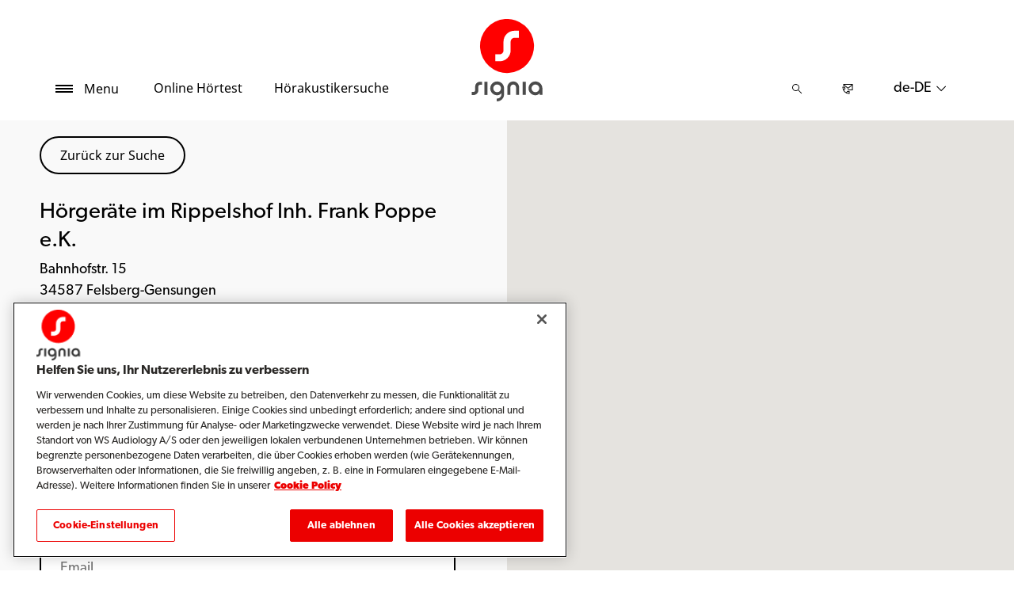

--- FILE ---
content_type: text/html; charset=utf-8
request_url: https://www.signia.net/de-de/store-locator/shop-details/de/34587/felsberg-gensungen/hoergeraete-im-rippelshof-inh-frank-poppe-ek/c9f6a3a0-9c92-48aa-a26c-8c045fb460ac
body_size: 12502
content:



<!DOCTYPE html>
<!--[if IE 9]><html lang="en" class="ie9 no-js"><![endif]-->
<!--[if !IE]><!-->
<html lang="de" dir="ltr">
<!--<![endif]-->
<head>
    <meta charset="utf-8" />
    <meta http-equiv="X-UA-Compatible" content="IE=edge">
    <meta http-equiv="Content-type" content="text/html; charset=utf-8">
    <meta content="width=device-width, initial-scale=1.0" name="viewport" />
    
    

<script type="text/javascript">
    window.ThemeData = {"BusinessAreaTheme":{"FavIconUrl":"https://cdn.signia.net/-/media/favicon/s---on-red-circle---some---rgb.png?rev=af592c4571984d6aa115f9d5ff35d441&extension=webp","FontTypeValue":"gibson","ThemeValue":"signia"},"Brand":"signia"};
</script>

<link rel="stylesheet" href="https://cdn.fonts.wsasitecore.net/wsapublic/PROD/signia-fonts.css">

<link href="https://cdn.signia.net/dist/shared.7e2281c07c45788b5d1e.css" rel="stylesheet" />
<link href="https://cdn.signia.net/dist/signia.81cdd4b3f9784fc9b381.css" rel="stylesheet" />

<script src="https://cdn.signia.net/dist/signia-echo-config.e7630709adb61092563f.js" type="text/javascript"></script>    <link rel="shortcut icon" href="https://cdn.signia.net/-/media/favicon/s---on-red-circle---some---rgb.png?rev=af592c4571984d6aa115f9d5ff35d441&amp;extension=webp" />


    <link rel="preconnect" href="https://cdn.signia.net" />

    
    <script type="text/javascript" src="/sitecore%20modules/Web/ExperienceForms/scripts/jquery-2.1.3.min.js"></script>
    
    
    

 <script>
                       window.dataLayer = window.dataLayer || [];
                    dataLayer.push({
                        wsaBrand: "signia",
                        wsaMarket: "de",
                        wsaTargetAudience: "b2c", 
                        wsaBusinessArea: "wholesale",
                        wsaRegion: "emea", 
                        pageLanguage: "de",
                        pagePath: window.location.pathname,
                        wsaPlatform: "none_sitecore"
                            });

                      function gtag() {
                          dataLayer.push(arguments);
                      }

                      gtag("consent", "default", {
                                ad_storage: "denied",
                                analytics_storage: "denied",
                                functionality_storage: "denied",
                                personalization_storage: "denied",
                                security_storage: "granted",
                                ad_user_data: "denied",
                                ad_personalization: "denied",
                                wait_for_update: 2000,
                            });
                            gtag("set", "ads_data_redaction", true);
                    </script>

                    <!-- Google Tag Manager -->
                    <script type="text/javascript">
                        console.log("GTM loaded!");
                       !function(){"use strict";function e(e,t,o){return void 0===t&&(t=""),"cookie"===e?function(e){for(var t=0,o=document.cookie.split(";");t<o.length;t++){var r=o[t].split("=");if(r[0].trim()===e)return r[1]}}(t):"localStorage"===e?(r=t,localStorage.getItem(r)):"jsVariable"===e?window[t]:"cssSelector"===e?(n=t,i=o,a=document.querySelector(n),i?null==a?void 0:a.getAttribute(i):null==a?void 0:a.textContent):void console.warn("invalid uid source",e);var r,n,i,a}!function(t,o,r,n,i,a,c,l,s,u){var d,v,E,I;try{v=l&&(E=navigator.userAgent,(I=/Version\/([0-9\._]+)(.*Mobile)?.*Safari.*/.exec(E))&&parseFloat(I[1])>=16.4)?e(l,"sst_value",""):void 0}catch(e){console.error(e)}var g=t;g[n]=g[n]||[],g[n].push({"gtm.start":(new Date).getTime(),event:"gtm.js"});var m=o.getElementsByTagName(r)[0],T=v?"&bi="+encodeURIComponent(v):"",_=o.createElement(r),f=v?"kp"+c:c;_.async=!0,_.src="https://sst.signia.net/"+f+".js?id=GTM-MRJZSZF7"+T,null===(d=m.parentNode)||void 0===d||d.insertBefore(_,m)}(window,document,"script","dataLayer",0,0,"uifbvnhu","cookie")}();
                    </script>
                    <!-- End Google Tag Manager -->


    <script src="https://cdn.signia.net/dist/form_tracking.e023747f18c99f4834ec.js" type="text/javascript"></script>
    
	<script src="https://cdn.cookielaw.org/scripttemplates/otSDKStub.js" data-document-language="true" type="text/javascript" charset="UTF-8" data-domain-script="019a4ea7-3cf7-7cb0-a57f-5fb562208a39"></script>


<title>H&#246;rger&#228;te im Rippelshof Inh. Frank Poppe e.K., 34587 Felsberg-Gensungen - H&#246;rakustiker - Signia</title>
<meta name="description" content="Signia H&#246;rger&#228;te in 34587 Felsberg-Gensungen? Besuchen Sie H&#246;rger&#228;te im Rippelshof Inh. Frank Poppe e.K.. Adresse, Telefonnummer und Wegbeschreibung. Termin vereinbaren.">
<meta property="og:locale" content="de_DE">
<link rel="canonical" href="https://www.signia.net/de-de/store-locator/shop-details/de/34587/felsberg-gensungen/hoergeraete-im-rippelshof-inh-frank-poppe-ek/c9f6a3a0-9c92-48aa-a26c-8c045fb460ac" />    
    
    <link href="/sitecore%20modules/Web/ExperienceForms/css/jquery-ui-datepicker-only-1.12.1.min.css" rel="stylesheet"/>

    <script src="/sitecore%20modules/Web/ExperienceForms/scripts/jquery-3.4.1.min.js"></script>
<script src="/sitecore%20modules/Web/ExperienceForms/scripts/jquery-ui-datepicker-only-1.12.1.min.js"></script>
<script src="/sitecore%20modules/Web/ExperienceForms/scripts/jquery.localisation-1.1.0.min.js"></script>
<script src="/sitecore%20modules/Web/ExperienceForms/scripts/jquery.validate.min.js"></script>
<script src="/sitecore%20modules/Web/ExperienceForms/scripts/jquery.validate.unobtrusive.min.js"></script>
<script src="/sitecore%20modules/Web/ExperienceForms/scripts/jquery.unobtrusive-ajax.min.js"></script>
<script src="/sitecore%20modules/Web/ExperienceForms/scripts/form.js"></script>
<script src="/sitecore%20modules/Web/ExperienceForms/scripts/form.validate.js"></script>
<script src="/sitecore%20modules/Web/ExperienceForms/scripts/form.tracking.js"></script>
<script src="/sitecore%20modules/Web/ExperienceForms/scripts/form.conditions.js"></script>
<script type="text/javascript" src="/sitecore%20modules/Web/ExperienceForms/scripts/recaptcha.validate.js"></script>
    

    <noscript>
        <style type="text/css">
            .blurp-spot-fw__overlay-item, .blurp-spot-fw__spot, .container__component-spacing .row > .col,
            .container__component-spacing .row > [class*=col-]:not(input):not(select):not(label),
            .container__component-spacing .row > input[class*=col-], .four-features .row > .col, .four-features .row > [class*=col-]:not(input):not(select):not(label),
            .four-features .row > input[class*=col-], .four-features__cta-link, .headline-view,
            .newslist-content > article {
                opacity: inherit;
            }
        </style>
    </noscript>
</head>
<body>
    



<!-- Google Tag Manager (noscript) -->
                        <noscript><iframe src="https://sst.signia.net/ns.html?id=GTM-MRJZSZF7"
                            height="0" width="0" style="display:none;visibility:hidden"></iframe></noscript>
                            <!-- End Google Tag Manager (noscript) -->

<script> 
var $buoop = {required:{e:12,f:70,o:60,s:4,c:70},mobile:false,api:2021.01,
text_for_i: {
       'msg':'Your browser ({brow_name}) is not supported for this site.',
       'msgmore': 'Update your browser as soon as possible to use this site.'
    } }; 
function $buo_f(){ 
 var e = document.createElement("script"); 
 e.src = "//browser-update.org/update.min.js"; 
 document.body.appendChild(e);
};
try {document.addEventListener("DOMContentLoaded", $buo_f,false)}
catch(e){window.attachEvent("onload", $buo_f)}
</script>
<div>
    <header>
        

    <div id="header-root" class="navigation "></div>
<script src="https://cdn.signia.net/dist/menuBar.716dba86bf250e3dd392.js" type="text/javascript"></script>    <script>renderMenubar("header-root", {"navigationTree":{"children":[{"children":[{"children":[],"link":"/de-de/hoergeraete/wie-hoergeraete-funktionieren/","title":"Wie Hörgeräte funktionieren","target":"ActiveBrowser"},{"children":[],"link":"/de-de/hoergeraete/hoergeraete-typen/","title":"Hörgeräte Typen","target":"ActiveBrowser"},{"children":[],"link":"/de-de/hoergeraete/integrated-xperience/active-ix/","title":"Active IX","target":"ActiveBrowser"},{"children":[],"link":"/de-de/hoergeraete/integrated-xperience/styletto-ix/","title":"Styletto IX","target":"ActiveBrowser"},{"children":[],"link":"/de-de/hoergeraete/integrated-xperience/silk-charge-go-ix/","title":"Silk Charge&Go IX","target":"ActiveBrowser"},{"children":[{"link":"/de-de/hoergeraete/integrated-xperience/pure-charge-go-ix/","title":"Pure Charge&Go IX","target":"ActiveBrowser"},{"link":"/de-de/hoergeraete/integrated-xperience/pure-charge-go-ix/bct/","title":"Pure Charge&Go BCT IX","target":"ActiveBrowser"},{"link":"/de-de/hoergeraete/augmented-xperience/pure-312-ax/","title":"Pure 312 AX","target":"ActiveBrowser"}],"link":"/de-de/hoergeraete/pure/","title":"Pure","target":"ActiveBrowser"},{"children":[],"link":"/de-de/hoergeraete/integrated-xperience/motion-charge-go-ix/","title":"Motion Charge&Go IX","target":"ActiveBrowser"},{"children":[{"link":"/de-de/hoergeraete/integrated-xperience/insio-charge-go-ix/","title":"Insio Charge&Go IX","target":"ActiveBrowser"},{"link":"/de-de/hoergeraete/integrated-xperience/insio-ix/","title":"Insio IX","target":"ActiveBrowser"},{"link":"/de-de/hoergeraete/augmented-xperience/insio-charge-go-ax/","title":"Insio Charge&Go AX","target":"ActiveBrowser"}],"link":"/de-de/hoergeraete/insio/","title":"Insio ","target":"ActiveBrowser"},{"children":[],"link":"/de-de/hoergeraete/weitere-hoergeraete/intuis-4/","title":"Intuis","target":"ActiveBrowser"},{"children":[],"link":"/de-de/hoergeraete/integrated-xperience/cros-ix/","title":"CROS","target":"ActiveBrowser"},{"children":[],"link":"/de-de/hoergeraete/integrated-xperience/","title":"Integrated Xperience","target":"ActiveBrowser"},{"children":[],"link":"/de-de/hoergeraete/augmented-xperience/","title":"Augmented Xperience","target":"ActiveBrowser"},{"children":[],"link":"/de-de/hoergeraete/signia-xperience/","title":"Signia Xperience","target":"ActiveBrowser"}],"link":"/de-de/hoergeraete/","title":"Hörgeräte","target":"ActiveBrowser"},{"children":[{"children":[],"link":"/de-de/lokal/de-de/telecare/","title":"TeleCare","target":"ActiveBrowser"},{"children":[],"link":"/de-de/konnektivitaet/signia-assistant/","title":"Signia Assistant","target":"ActiveBrowser"},{"children":[],"link":"/de-de/konnektivitaet/signia-app/","title":"Signia App","target":"ActiveBrowser"},{"children":[],"link":"/de-de/support/kompatibilitaet/","title":"Smartphone-Kompatibilität","target":"ActiveBrowser"}],"link":"/de-de/konnektivitaet/","title":"Konnektivität","target":"ActiveBrowser"},{"children":[{"children":[],"link":"/de-de/ladegeraete-und-zubehoer/ladegeraete/","title":"Ladegeräte","target":"ActiveBrowser"},{"children":[],"link":"/de-de/ladegeraete-und-zubehoer/streamline-mic/","title":"StreamLine Mic","target":"ActiveBrowser"},{"children":[],"link":"/de-de/ladegeraete-und-zubehoer/earwear/","title":"EarWear 3.0","target":"ActiveBrowser"},{"children":[],"link":"/de-de/ladegeraete-und-zubehoer/tv-sound/","title":"TV Sound","target":"ActiveBrowser"}],"link":"/de-de/ladegeraete-und-zubehoer/","title":"Ladegeräte und Zubehör","target":"ActiveBrowser"},{"children":[{"children":[],"link":"/de-de/wie-hoeren-sie/wie-ihre-ohren-funktionieren/","title":"Wie Ihre Ohren funktionieren","target":"ActiveBrowser"},{"children":[{"link":"/de-de/wie-hoeren-sie/hoerverlust-verstehen/arten-von-hoerverlust/","title":"Arten von Hörverlust","target":"ActiveBrowser"},{"link":"/de-de/wie-hoeren-sie/hoerverlust-verstehen/gesundheitsrisiken-unbehandelter-hoerverlust/","title":"Gesundheitsrisiken","target":"ActiveBrowser"},{"link":"/de-de/wie-hoeren-sie/hoerverlust-verstehen/warnzeichen-fuer-hoerverlust/","title":"Warnzeichen für Hörverlust","target":"ActiveBrowser"}],"link":"/de-de/wie-hoeren-sie/hoerverlust-verstehen/","title":"Hörverlust verstehen","target":"ActiveBrowser"},{"children":[],"link":"/de-de/wie-hoeren-sie/wie-viel-laerm-ist-ungefaehrlich/","title":"Wie viel Lärm ist ungefährlich","target":"ActiveBrowser"},{"children":[],"link":"/de-de/wie-hoeren-sie/so-funktioniert-ein-hoertest/","title":"So funktioniert ein Hörtest","target":"ActiveBrowser"}],"link":"/de-de/wie-hoeren-sie/","title":"Wie hören Sie","target":"ActiveBrowser"},{"children":[{"children":[],"link":"/de-de/tinnitus/tinnitus-therapie/","title":"Tinnitus Therapie","target":"ActiveBrowser"},{"children":[],"link":"/de-de/tinnitus/was-verursacht-tinnitus/","title":"Was verursacht Tinnitus","target":"ActiveBrowser"}],"link":"/de-de/tinnitus/","title":"Tinnitus","target":"ActiveBrowser"},{"children":[],"link":"/de-de/my-wellbeing/","title":"Mein Wohlbefinden","target":"ActiveBrowser"},{"children":[],"link":"/de-de/responsibility/","title":"Verantwortungsbewusstsein","target":"ActiveBrowser"},{"children":[{"children":[],"link":"/de-de/support/hoergeraete/","title":"Hörgeräte","target":"ActiveBrowser"},{"children":[],"link":"/de-de/support/kopplung/","title":"Kopplung","target":"ActiveBrowser"},{"children":[],"link":"/de-de/support/app/","title":"Signia App","target":"ActiveBrowser"},{"children":[],"link":"/de-de/support/zubehoer/","title":"Zubehör","target":"ActiveBrowser"},{"children":[],"link":"/de-de/support/kompatibilitaet/","title":"Smartphone-Kompatibilität","target":"ActiveBrowser"},{"children":[],"link":"/de-de/support/faq/","title":"Häufige Fragen (FAQ)","target":"ActiveBrowser"},{"children":[],"link":"/de-de/service/newsletter/","title":"Newsletter","target":"ActiveBrowser"}],"link":"/de-de/support/","title":"Hilfe & Service","target":"ActiveBrowser"},{"children":[],"link":"/de-de/lokal/de-de/will-it-sound-brilliant/","title":"Hörgeräte im Härtetest","target":"ActiveBrowser"},{"children":[],"link":"/de-de/blog/","title":"Blog","target":"ActiveBrowser"}],"labelHome":"Home"},"languageSelector":{"languages":[{"name":"Deutschland","iso639_1":"de-DE","link":"/de-de/store-locator/shop-details/"},{"name":"Global","iso639_1":"en","link":"/en/store-locator/shop-details/"}],"activeLanguage":{"name":"Deutschland","iso639_1":"de-DE","link":"/de-de/store-locator/shop-details/"},"countryLandingPage":{"label":"Alle Regionen","link":"https://www.signia.net/en/service/signia-worldwide/"}},"ctaLinks":[{"link":"/de-de/service/hearing-test/","label":"Online Hörtest ","target":"ActiveBrowser"},{"link":"/de-de/store-locator/","label":"Hörakustikersuche","target":"ActiveBrowser"}],"labels":{"menuLabelOpen":"Menu","menuLabelClose":"Schließen","labelSearch":"Suche","brandLogoTitle":"signia-logo"},"heroEnabled":false,"showAdvanced":true,"defaultLogoUrl":"https://cdn.signia.net/-/media/signia/global/images/logos---icons/logos/signia-red-grey-rgb-svg.svg?rev=1828e3ada562400282e0e09e8388ca52&extension=webp&hash=DBAFB1A82B3912E2C3911D07C5AD851F","heroLogoUrl":"https://cdn.signia.net/-/media/signia/global/images/logos---icons/logos/signia--red--white--rgb.svg?rev=b4a9ddc5b39b44b59b457cba134add1a&extension=webp&hash=37E367972DE54F1F491E952E7DA4CB7C","logoStickyUrl":"https://cdn.signia.net/-/media/signia/global/images/logos---icons/logos/s---on-red-circle---some---rgb.svg?rev=3ef3d1a59eb541d7a6f2e462ac8c4024&extension=webp&hash=5ADF05A358F6BF8DEC62CA6C62A3A079","contactLink":{"link":"/de-de/service/kontakt/","ariaLabel":""},"burgerMenuPath":""});</script>







    </header>

    <section class="site-content ">
        

<div class="placeholder ph-full-width     ">
    
<input id="hdn-language" type="hidden" value="de-de" />
<div>
    <input id="hdn-experience-editor" type="hidden" value="false" />
    <input id="hdn-shop-details-custom-copy" type="hidden" value="true" />
    <input id="hdn-shop-details-custom-copy-location" type="hidden" value="Bottom" />
    <input id="shopfinder-datasource-id" type="hidden" value="{2357A5BD-F3F1-483D-9ADA-1C883EF8EE54}"/>

        <script>
            window.shopDetailsModel = {"ShopId":"c9f6a3a0-9c92-48aa-a26c-8c045fb460ac","ShopCountry":"DE","ShopZip":"34587","ShopTitle":"Hörgeräte im Rippelshof Inh. Frank Poppe e.K.","ZoomLevel":0,"DisplayGooglePlaceLink":false,"BackToSearchResult":"Zurück zur Suche","SubmitForm":null,"RouteLinkLabel":"Wegbeschreibung","SendEmailLabel":"E-Mail senden","OpeningHoursLabel":"Öffnungszeiten","SiestaHoursLabel":null,"FormHeading":"Termin vereinbaren","DaysLocale":null,"ShopFinderUrl":"https://www.signia.net/de-de/store-locator/","ShopFinderLabel":"Hörakustikersuche","HomeUrl":"https://www.signia.net/de-de","HomeLabel":"Home","PhoneLabel":"Telefon","MapPinColor":"#000","SiteBrand":null,"Domain":null,"SitecoreSite":"signia","IsShopFound":true,"ExcellenceShopBadgeLabel":"","ShowExcellenceShopFilterButton":false,"CampaignId":null,"ShowTelephoneNumberInPopup":false,"HcpWebsiteLinkLabel":"HCP Website Link","DisplayHcpWebsiteLink":false};
        </script>
        <div id="shop-finder-details"></div>
<script src="https://cdn.signia.net/dist/shopFinderDetails.b3ba67ee3784ed2bf597.js" type="text/javascript"></script>        <script>
            renderShopFinderDetails("shop-finder-details", {"ShopDetails":{"ShopId":"c9f6a3a0-9c92-48aa-a26c-8c045fb460ac","ShopCountry":"DE","ShopZip":"34587","ShopTitle":"Hörgeräte im Rippelshof Inh. Frank Poppe e.K.","ZoomLevel":0,"DisplayGooglePlaceLink":false,"BackToSearchResult":"Zurück zur Suche","SubmitForm":null,"RouteLinkLabel":"Wegbeschreibung","SendEmailLabel":"E-Mail senden","OpeningHoursLabel":"Öffnungszeiten","SiestaHoursLabel":null,"FormHeading":"Termin vereinbaren","DaysLocale":null,"ShopFinderUrl":"https://www.signia.net/de-de/store-locator/","ShopFinderLabel":"Hörakustikersuche","HomeUrl":"https://www.signia.net/de-de","HomeLabel":"Home","PhoneLabel":"Telefon","MapPinColor":"#000","SiteBrand":null,"Domain":null,"SitecoreSite":"signia","IsShopFound":true,"ExcellenceShopBadgeLabel":"","ShowExcellenceShopFilterButton":false,"CampaignId":null,"ShowTelephoneNumberInPopup":false,"HcpWebsiteLinkLabel":"HCP Website Link","DisplayHcpWebsiteLink":false},"ShopDetailsObject":"{\"ShopId\":\"c9f6a3a0-9c92-48aa-a26c-8c045fb460ac\",\"ShopCountry\":\"DE\",\"ShopZip\":\"34587\",\"ShopTitle\":\"Hörgeräte im Rippelshof Inh. Frank Poppe e.K.\",\"ZoomLevel\":0,\"DisplayGooglePlaceLink\":false,\"BackToSearchResult\":\"Zurück zur Suche\",\"SubmitForm\":null,\"RouteLinkLabel\":\"Wegbeschreibung\",\"SendEmailLabel\":\"E-Mail senden\",\"OpeningHoursLabel\":\"Öffnungszeiten\",\"SiestaHoursLabel\":null,\"FormHeading\":\"Termin vereinbaren\",\"DaysLocale\":null,\"ShopFinderUrl\":\"https://www.signia.net/de-de/store-locator/\",\"ShopFinderLabel\":\"Hörakustikersuche\",\"HomeUrl\":\"https://www.signia.net/de-de\",\"HomeLabel\":\"Home\",\"PhoneLabel\":\"Telefon\",\"MapPinColor\":\"#000\",\"SiteBrand\":null,\"Domain\":null,\"SitecoreSite\":\"signia\",\"IsShopFound\":true,\"ExcellenceShopBadgeLabel\":\"\",\"ShowExcellenceShopFilterButton\":false,\"CampaignId\":null,\"ShowTelephoneNumberInPopup\":false,\"HcpWebsiteLinkLabel\":\"HCP Website Link\",\"DisplayHcpWebsiteLink\":false}","Language":"de-de","ShopDetailsCustomCopyId":"{866CB661-EEC9-4E48-874D-4D2C5F060BE4}","ShopDetailsCustomCopyLocation":2,"ShopDetailsCustomCopy":{"Header":"","Intro":"","Content":"<h2>&Uuml;ber Hörgeräte im Rippelshof Inh. Frank Poppe e.K.\n</h2>\nSie oder eine Person in Ihrem Umfeld haben m&ouml;glicherweise eine H&ouml;rminderung?\n<br />\n<br />\nKontaktieren Sie einfach das H&ouml;rakustik-Fachgesch&auml;ft Ihrer Wahl und lassen Sie sich zu den aktuellen L&ouml;sungen von Signia beraten.\n<br />\n<h3>\nAngebotene Leistungen von Hörgeräte im Rippelshof Inh. Frank Poppe e.K.</h3>\n<ol>\n    <li>\n    H&ouml;rtest &amp; Auswertung</li>\n    <li>Signia H&ouml;rger&auml;te und Zubeh&ouml;r</li>\n    <li>Reparatur und Service f&uuml;r Signia H&ouml;rger&auml;te</li>\n    <li>Tinnitus-Behandlung</li>\n</ol>\n<p>\nUnd vieles mehr...\n</p>\n<h3>\nBe Brilliant&trade; mit Signia H&ouml;rger&auml;ten\n</h3>\nKeine <a rel=\"noopener noreferrer\" href=\"https://www.signia.net/de-de/wie-hoeren-sie/hoerverlust-verstehen/\" target=\"_blank\">H&ouml;rminderung</a> ist wie die andere &ndash; Ihre <a rel=\"noopener noreferrer\" href=\"https://www.signia.net/de-de/hoergeraete/\" target=\"_blank\">H&ouml;rger&auml;te</a> sollten individuell auf Sie abgestimmt sein.\n<br />\n<br />\nIhr/e H&ouml;rakustikerIn kann Ihnen helfen, die passenden Signia H&ouml;rger&auml;te zu finden, um wieder jeden Moment genie&szlig;en zu k&ouml;nnen.\n<br />\n<br />\nStarten Sie jetzt Ihr pers&ouml;nliches H&ouml;rerlebnis und <a rel=\"noopener noreferrer\" href=\"https://www.signia.net/de-de/service/hearing-test/\" target=\"_blank\">testen Sie Ihr H&ouml;rverm&ouml;gen</a> in weniger als f&uuml;nf Minuten."},"IsShopDetailsCustomCopyMaintained":true,"IsExperienceEditorEditing":false,"CookieConsentMessage":{"Header":"Der Shopfinder erfordert funktionale Cookies.","Message":"Um uns die Möglichkeit zu geben, ein Hörakustik-Fachgeschäft in Ihrer Nähe zu finden, klicken Sie bitte unten auf „Cookie-Einstellungen“ und akzeptieren Sie die „Funktionalen Cookies“, indem Sie „JA“ auswählen.","ButtonLabel":"Cookie-Einstellungen"},"ShopFinderDatasourceId":"{2357A5BD-F3F1-483D-9ADA-1C883EF8EE54}","GoogleApiKey":"AIzaSyBP_Z-eKmhB_BQtPPPtEiuyP-3bxL0UEXs"}, true);
        </script>
    <div id="shop-finder-details-form" style="display: none">
        <form action="/formbuilder?fxb.FormItemId=2df69464-87cd-4f05-8ec9-9ec8bbe38d04&amp;fxb.HtmlPrefix=fxb.770c8f1d-b470-4dd9-b117-6dadc99a0ae0" class="form row" data-ajax="true" data-ajax-method="Post" data-ajax-mode="replace-with" data-ajax-success="document.dispatchEvent(new CustomEvent(&#39;sc-forms-submit-success&#39;, {&#39;detail&#39;: &#39;fxb_770c8f1d-b470-4dd9-b117-6dadc99a0ae0_2df69464-87cd-4f05-8ec9-9ec8bbe38d04&#39;}));$.validator.unobtrusive.parse(&#39;#fxb_770c8f1d-b470-4dd9-b117-6dadc99a0ae0_2df69464-87cd-4f05-8ec9-9ec8bbe38d04&#39;);$.fxbFormTracker.texts=$.fxbFormTracker.texts||{};$.fxbFormTracker.texts.expiredWebSession=&#39;Your session has expired. Please refresh this page.&#39;;$.fxbFormTracker.parse(&#39;#fxb_770c8f1d-b470-4dd9-b117-6dadc99a0ae0_2df69464-87cd-4f05-8ec9-9ec8bbe38d04&#39;);$.fxbConditions.parse(&#39;#fxb_770c8f1d-b470-4dd9-b117-6dadc99a0ae0_2df69464-87cd-4f05-8ec9-9ec8bbe38d04&#39;)" data-ajax-update="#fxb_770c8f1d-b470-4dd9-b117-6dadc99a0ae0_2df69464-87cd-4f05-8ec9-9ec8bbe38d04" data-sc-fxb="2df69464-87cd-4f05-8ec9-9ec8bbe38d04" enctype="multipart/form-data" id="fxb_770c8f1d-b470-4dd9-b117-6dadc99a0ae0_2df69464-87cd-4f05-8ec9-9ec8bbe38d04" method="post"><input id="fxb_770c8f1d-b470-4dd9-b117-6dadc99a0ae0_FormSessionId" name="fxb.770c8f1d-b470-4dd9-b117-6dadc99a0ae0.FormSessionId" type="hidden" value="cf3196b0-7436-455f-ac79-a32231442335" /><input id="fxb_770c8f1d-b470-4dd9-b117-6dadc99a0ae0_IsNewSession" name="fxb.770c8f1d-b470-4dd9-b117-6dadc99a0ae0.IsNewSession" type="hidden" value="1" /><input name="__RequestVerificationToken" type="hidden" value="JwEjaScMUBx-Bh70vOFjXTCHzdmAEykWX7SunodN656nn7YSD0R-RSpB2eoUUKFR8bzED04lIWZsW_HHxNAPEO0lPjU47BlT0cJkGjKbS1o1" /><input id="fxb_770c8f1d-b470-4dd9-b117-6dadc99a0ae0_FormItemId" name="fxb.770c8f1d-b470-4dd9-b117-6dadc99a0ae0.FormItemId" type="hidden" value="2df69464-87cd-4f05-8ec9-9ec8bbe38d04" /><input id="fxb_770c8f1d-b470-4dd9-b117-6dadc99a0ae0_PageItemId" name="fxb.770c8f1d-b470-4dd9-b117-6dadc99a0ae0.PageItemId" type="hidden" value="121e608f-f8fd-45e1-a017-6330eda4e6e8" />
<p data-sc-field-key="07FF73E2B7E4457D9101090D375BDF48" class="col-lg-12 col-sm-12 col-xs-12 form__text-field">Termin anfragen</p><input id="fxb_770c8f1d-b470-4dd9-b117-6dadc99a0ae0_Fields_Index_b198a29d-616e-467c-a8a7-ada788922e42" name="fxb.770c8f1d-b470-4dd9-b117-6dadc99a0ae0.Fields.Index" type="hidden" value="b198a29d-616e-467c-a8a7-ada788922e42" /><input id="fxb_770c8f1d-b470-4dd9-b117-6dadc99a0ae0_Fields_b198a29d-616e-467c-a8a7-ada788922e42__ItemId" name="fxb.770c8f1d-b470-4dd9-b117-6dadc99a0ae0.Fields[b198a29d-616e-467c-a8a7-ada788922e42].ItemId" type="hidden" value="b198a29d-616e-467c-a8a7-ada788922e42" /><div data-sc-field-name="First name" data-sc-field-key="6503759C43214941B096AB1E9E7AEAD9">
    <label for="fxb_770c8f1d-b470-4dd9-b117-6dadc99a0ae0_Fields_b198a29d-616e-467c-a8a7-ada788922e42__Value" class="col-lg-12 col-sm-12 col-xs-12 form__label">
        Name*
    </label>
    <input id="fxb_770c8f1d-b470-4dd9-b117-6dadc99a0ae0_Fields_b198a29d-616e-467c-a8a7-ada788922e42__Value" name="fxb.770c8f1d-b470-4dd9-b117-6dadc99a0ae0.Fields[b198a29d-616e-467c-a8a7-ada788922e42].Value" type="text"
           class="col-lg-12 col-sm-12 col-xs-12" placeholder="Name" value=""   maxlength="255"   data-val-required="Name* is required." data-val="true" />
    <span class="field-validation-valid" data-valmsg-for="fxb.770c8f1d-b470-4dd9-b117-6dadc99a0ae0.Fields[b198a29d-616e-467c-a8a7-ada788922e42].Value" data-valmsg-replace="true"></span>
</div>
<input id="fxb_770c8f1d-b470-4dd9-b117-6dadc99a0ae0_Fields_Index_d7da7049-f3bf-4447-8982-367be9ff9757" name="fxb.770c8f1d-b470-4dd9-b117-6dadc99a0ae0.Fields.Index" type="hidden" value="d7da7049-f3bf-4447-8982-367be9ff9757" /><input id="fxb_770c8f1d-b470-4dd9-b117-6dadc99a0ae0_Fields_d7da7049-f3bf-4447-8982-367be9ff9757__ItemId" name="fxb.770c8f1d-b470-4dd9-b117-6dadc99a0ae0.Fields[d7da7049-f3bf-4447-8982-367be9ff9757].ItemId" type="hidden" value="d7da7049-f3bf-4447-8982-367be9ff9757" /><div data-sc-field-name="Email" data-sc-field-key="EE4D6A718AF14FB4866A708DA18FE549">
    <label for="fxb_770c8f1d-b470-4dd9-b117-6dadc99a0ae0_Fields_d7da7049-f3bf-4447-8982-367be9ff9757__Value" class="col-lg-12 col-sm-12 col-xs-12 form__label">
        Email*
    </label>
    <input id="fxb_770c8f1d-b470-4dd9-b117-6dadc99a0ae0_Fields_d7da7049-f3bf-4447-8982-367be9ff9757__Value" name="fxb.770c8f1d-b470-4dd9-b117-6dadc99a0ae0.Fields[d7da7049-f3bf-4447-8982-367be9ff9757].Value" type="text"
           class="col-lg-12 col-sm-12 col-xs-12" placeholder="Email" value=""   maxlength="255"   data-val-required="Email* is required." data-val-regex=" contains an invalid email address." data-val-regex-pattern="^[A-Za-z0-9._%+-]+@[A-Za-z0-9.-]+\.[A-Za-z]{2,17}$" data-val="true" />
    <span class="field-validation-valid" data-valmsg-for="fxb.770c8f1d-b470-4dd9-b117-6dadc99a0ae0.Fields[d7da7049-f3bf-4447-8982-367be9ff9757].Value" data-valmsg-replace="true"></span>
</div>
<input id="fxb_770c8f1d-b470-4dd9-b117-6dadc99a0ae0_Fields_Index_852892d7-f408-4fb0-a046-fa72094dfbc6" name="fxb.770c8f1d-b470-4dd9-b117-6dadc99a0ae0.Fields.Index" type="hidden" value="852892d7-f408-4fb0-a046-fa72094dfbc6" /><input id="fxb_770c8f1d-b470-4dd9-b117-6dadc99a0ae0_Fields_852892d7-f408-4fb0-a046-fa72094dfbc6__ItemId" name="fxb.770c8f1d-b470-4dd9-b117-6dadc99a0ae0.Fields[852892d7-f408-4fb0-a046-fa72094dfbc6].ItemId" type="hidden" value="852892d7-f408-4fb0-a046-fa72094dfbc6" /><div data-sc-field-name="Telephone" data-sc-field-key="AC10476E75E24A2C87649DCBCE2CD865">
    <label for="fxb_770c8f1d-b470-4dd9-b117-6dadc99a0ae0_Fields_852892d7-f408-4fb0-a046-fa72094dfbc6__Value" class="col-lg-12 col-sm-12 col-xs-12 form__label">
        Telefonnummer*
    </label>
    <input id="fxb_770c8f1d-b470-4dd9-b117-6dadc99a0ae0_Fields_852892d7-f408-4fb0-a046-fa72094dfbc6__Value" name="fxb.770c8f1d-b470-4dd9-b117-6dadc99a0ae0.Fields[852892d7-f408-4fb0-a046-fa72094dfbc6].Value" type="text"
           class="col-lg-12 col-sm-12 col-xs-12" placeholder="Telefonnummer" value=""   maxlength="255"   data-val-required="Telefonnummer* is required." data-val="true" />
    <span class="field-validation-valid" data-valmsg-for="fxb.770c8f1d-b470-4dd9-b117-6dadc99a0ae0.Fields[852892d7-f408-4fb0-a046-fa72094dfbc6].Value" data-valmsg-replace="true"></span>
</div>
<input id="fxb_770c8f1d-b470-4dd9-b117-6dadc99a0ae0_Fields_Index_ed8c0413-bab7-4ef6-8894-d322c578b877" name="fxb.770c8f1d-b470-4dd9-b117-6dadc99a0ae0.Fields.Index" type="hidden" value="ed8c0413-bab7-4ef6-8894-d322c578b877" /><input id="fxb_770c8f1d-b470-4dd9-b117-6dadc99a0ae0_Fields_ed8c0413-bab7-4ef6-8894-d322c578b877__ItemId" name="fxb.770c8f1d-b470-4dd9-b117-6dadc99a0ae0.Fields[ed8c0413-bab7-4ef6-8894-d322c578b877].ItemId" type="hidden" value="ed8c0413-bab7-4ef6-8894-d322c578b877" /><label class="col-lg-12 col-sm-12 col-xs-12 form__label">
    <input type="checkbox" id="fxb_770c8f1d-b470-4dd9-b117-6dadc99a0ae0_Fields_ed8c0413-bab7-4ef6-8894-d322c578b877__Value" name="fxb.770c8f1d-b470-4dd9-b117-6dadc99a0ae0.Fields[ed8c0413-bab7-4ef6-8894-d322c578b877].Value" class="col-lg-12 col-sm-12 col-xs-12" value="true" data-sc-tracking="True" data-sc-field-name="Checkbox" data-sc-field-key="B0A277768B7A4EAC90761E6E9CC4B083" data-val-ischecked="Ich willige ein, dass die pers&#246;nlichen Daten, die ich in das Formular eingetragen habe, genutzt werden d&#252;rfen, um dar&#252;ber mit mir in Kontakt zu treten. Damit stimme ich auch der WSA Datenschutzerkl&#228;rung zu.* is required." data-val-required="The Value field is required." data-val="true"/>Ich willige ein, dass die pers&#246;nlichen Daten, die ich in das Formular eingetragen habe, genutzt werden d&#252;rfen, um dar&#252;ber mit mir in Kontakt zu treten. Damit stimme ich auch der WSA Datenschutzerkl&#228;rung zu.*
    <input type="hidden" name="fxb.770c8f1d-b470-4dd9-b117-6dadc99a0ae0.Fields[ed8c0413-bab7-4ef6-8894-d322c578b877].Value" value="false"/>
</label>
<span class="field-validation-valid" data-valmsg-for="fxb.770c8f1d-b470-4dd9-b117-6dadc99a0ae0.Fields[ed8c0413-bab7-4ef6-8894-d322c578b877].Value" data-valmsg-replace="true"></span> &nbsp;<a href="https://www.signia.net/de-de/service/privacy-notice/">Datenschutzerkl&#228;rung ansehen</a>&nbsp; <p data-sc-field-key="F3E70AE425884EB0BCA50811853D7679" class="col-lg-12 col-sm-12 col-xs-12 form__text-field">*Pflichtfeld</p>

<input value="Nachricht abschicken" type="submit" class="form__submit-btn" name="fxb.770c8f1d-b470-4dd9-b117-6dadc99a0ae0.4cba7b1c-82e3-450f-9312-be7fbac99c3f" data-sc-field-key="9ED3B77D0D0A4ECABB4EB03430F0A3AB" />
<input id="fxb_770c8f1d-b470-4dd9-b117-6dadc99a0ae0_NavigationButtons" name="fxb.770c8f1d-b470-4dd9-b117-6dadc99a0ae0.NavigationButtons" type="hidden" value="4cba7b1c-82e3-450f-9312-be7fbac99c3f" />
<input id="fxb_770c8f1d-b470-4dd9-b117-6dadc99a0ae0_4cba7b1c-82e3-450f-9312-be7fbac99c3f" name="fxb.770c8f1d-b470-4dd9-b117-6dadc99a0ae0.4cba7b1c-82e3-450f-9312-be7fbac99c3f" type="hidden" value="0" /><input id="fxb_770c8f1d-b470-4dd9-b117-6dadc99a0ae0_Fields_Index_9c54125f-7516-402d-9432-b3f9f493736a" name="fxb.770c8f1d-b470-4dd9-b117-6dadc99a0ae0.Fields.Index" type="hidden" value="9c54125f-7516-402d-9432-b3f9f493736a" /><input id="fxb_770c8f1d-b470-4dd9-b117-6dadc99a0ae0_Fields_9c54125f-7516-402d-9432-b3f9f493736a__ItemId" name="fxb.770c8f1d-b470-4dd9-b117-6dadc99a0ae0.Fields[9c54125f-7516-402d-9432-b3f9f493736a].ItemId" type="hidden" value="9c54125f-7516-402d-9432-b3f9f493736a" />
    <script type="text/javascript" src="https://www.google.com/recaptcha/api.js?onload=loadReCaptchas&render=explicit&hl=de" async defer></script>
<div id="fxb_770c8f1d-b470-4dd9-b117-6dadc99a0ae0_Fields_9c54125f-7516-402d-9432-b3f9f493736a__CaptchaValue_wrapper"></div>
<input id="fxb_770c8f1d-b470-4dd9-b117-6dadc99a0ae0_Fields_9c54125f-7516-402d-9432-b3f9f493736a__CaptchaValue" name="fxb.770c8f1d-b470-4dd9-b117-6dadc99a0ae0.Fields[9c54125f-7516-402d-9432-b3f9f493736a].CaptchaValue" type="hidden" class="fxt-captcha" data-val-required="captcha.required" data-val="true" />
<span class="field-validation-valid" data-valmsg-for="fxb.770c8f1d-b470-4dd9-b117-6dadc99a0ae0.Fields[9c54125f-7516-402d-9432-b3f9f493736a].CaptchaValue" data-valmsg-replace="true"></span>
<div class="recaptcha-tos">This site is protected by reCAPTCHA and the Google <a target="_blank" href="https://policies.google.com/privacy">Privacy Policy</a> and <a target="_blank" href="https://policies.google.com/terms">Terms of Service</a> apply.</div>

<script type="text/javascript">
    var reCaptchaArray = reCaptchaArray || [];
    reCaptchaArray.push(
        function () {
            var captchaInputField = window.document.getElementById('fxb_770c8f1d-b470-4dd9-b117-6dadc99a0ae0_Fields_9c54125f-7516-402d-9432-b3f9f493736a__CaptchaValue');
            window.grecaptcha.render('fxb_770c8f1d-b470-4dd9-b117-6dadc99a0ae0_Fields_9c54125f-7516-402d-9432-b3f9f493736a__CaptchaValue_wrapper',
                {
                    'sitekey': '6LdSuN4UAAAAADV1AFYat8cXkuVz3mRNSE58Mcl6',
                    'size': 'invisible',
                    'callback': function (token) {
                        const triggerPostBack = (!captchaInputField.value) && captchaInputField.value !== 'RECAPTCHA EXPIRED';
                        captchaInputField.value = token;

                        if (triggerPostBack) {
                            setTimeout(function () {
                                $($(captchaInputField).closest('form').find('input[type="submit"]')).click();
                            }, 1);
                        }
                    },
                    'expired-callback': function () {
                        window.grecaptcha.reset();
                        captchaInputField.value = 'RECAPTCHA EXPIRED';
                    }
                });
        }
    );

</script>        <input type="hidden" data-sc-fxb-condition value='{}'/>
</form>

    </div>
</div>


</div>
    </section>

    <footer>
        


<script>
    jQuery(document).ready(function () {
        var currentDiv = jQuery('#FooterBreadCrumb');
        var nextDiv = currentDiv.next('div');
var currentUrl = "/de-de/store-locator/shop-details/de/34587/felsberg-gensungen/hoergeraete-im-rippelshof-inh-frank-poppe-ek/c9f6a3a0-9c92-48aa-a26c-8c045fb460ac"; // Assign the current URL to a JavaScript variable
        var lastSegment = "c9f6a3a0-9c92-48aa-a26c-8c045fb460ac"; // Assign the last segment of the current URL to a JavaScript variable
        if (nextDiv.length) {
            // Set the class name of the current div to match the next div
            currentDiv.attr('class', nextDiv.attr('class'));
        } else {
            console.log('No adjacent div found, or the adjacent element is not a div.');
        }
    });
</script>
<div class="" id="FooterBreadCrumb">
    <div class="footer">
        <div class="container">
            <div class="footer__bread-crumbWrapper">
                <div class="footer__bread-crumb">
          <a href="/de-de/">
                        <svg class="footer__bread-crumb-link-icon-home" width="16" height="16" viewBox="0 0 16 16" xmlns="http://www.w3.org/2000/svg" viewBox="0 0 20 20" fill="none">
                            <path fill-rule="evenodd" clip-rule="evenodd" d="M12 14L13.5 14.0075V8.7575C13.5 8.345 13.8375 8.0075 14.25 8.0075H14.6925L9.00001 2.315L3.30751 8.0075H3.75001C4.16251 8.0075 4.50001 8.345 4.50001 8.7575V14.0075L6.00001 14V10.25C6.00001 9.8375 6.33751 9.5 6.75001 9.5H11.25C11.6625 9.5 12 9.8375 12 10.25V14ZM14.25 15.5075L11.25 15.5C10.8375 15.5 10.5 15.1625 10.5 14.75V11H7.50001V14.75C7.50001 15.1625 7.16251 15.5 6.75001 15.5L3.75001 15.5075C3.33751 15.5075 3.00001 15.17 3.00001 14.7575V9.5075H1.50001C1.20001 9.5075 0.922506 9.32 0.810006 9.0425C0.690006 8.7575 0.750006 8.435 0.967506 8.225L8.46751 0.725C8.61001 0.5825 8.79751 0.5 9.00001 0.5C9.20251 0.5 9.39001 0.5825 9.53251 0.725L17.0325 8.225C17.2425 8.4425 17.31 8.765 17.19 9.0425C17.07 9.32 16.8 9.5 16.5 9.5075H15V14.7575C15 15.17 14.6625 15.5075 14.25 15.5075Z" fill="#2A2826" />
                        </svg>
                        <svg class="footer__bread-crumb-link-icon-back" width="16" height="16" viewBox="0 0 16 16" xmlns="http://www.w3.org/2000/svg" viewBox="0 0 20 20" fill="none">
                            <path fill-rule="evenodd" clip-rule="evenodd" d="M11.4165 13.25L10.6665 14L4.6665 8L10.6665 2L11.4165 2.75L6.1665 8L11.4165 13.25Z" fill="white" />
                        </svg>
                    </a>
<a class="footer__bread-crumb-link"
                        href="/de-de/store-locator/">
                        <span class="footer__bread-crumb-link-slash">/</span>
                        <span class="footer__bread-crumb-link-title">H&#246;rakustikersuche</span>
                    </a>
<a class="footer__bread-crumb-link"
                        href="/de-de/store-locator/shop-details/">
                        <span class="footer__bread-crumb-link-slash">/</span>
                        <span class="footer__bread-crumb-link-title">H&#246;rger&#228;te im Rippelshof Inh. Frank Poppe e.K.</span>
                    </a>
                </div>
            </div>
        </div>
    </div>
</div>

        
<div class="footer placeholder ph-component-theme-gray-dark   ">
    <div class="container ">
        <div class="row footer__wrapper">
                <div class="footer__item footer__div1 col-12 col-lg">
                    
<div class="footer-link-list">
    

    <ul class="footer-link-list__list">
        <li class="component-theme__border">
        <a href="/de-de/hoergeraete/" >H&#246;rger&#228;te</a>
</li><li class="component-theme__border">
        <a href="/de-de/ladegeraete-und-zubehoer/" >Ladeger&#228;te und Zubeh&#246;r</a>
</li><li class="component-theme__border">
        <a href="/de-de/konnektivitaet/signia-app/" >Signia App</a>
</li><li class="component-theme__border">
        <a href="/de-de/ueber-signia/" >&#220;ber Signia</a>
</li>
    </ul>
</div>
                </div>
                <div class="footer__item footer__div2 col-12 col-md-6 col-lg">
                    
<div class="footer-link-list">
    

    <ul class="footer-link-list__list">
        <li class="component-theme__border">
        <a href="/de-de/service/hearing-test/" >Online H&#246;rtest</a>
</li><li class="component-theme__border">
        <a href="/de-de/wie-hoeren-sie/" >H&#246;rverlust</a>
</li><li class="component-theme__border">
        <a href="/de-de/tinnitus/" >Tinnitus</a>
</li><li class="component-theme__border">
        <a href="/de-de/lokal/de-de/testpersonen-in-erlangen-gesucht/" >StudienteilnehmerInnen gesucht</a>
</li>
    </ul>
</div>
                </div>
                <div class="footer__item footer__div3 col-12 col-md-6 col-lg">
                    
<div class="footer-link-list">
    

    <ul class="footer-link-list__list">
        <li class="component-theme__border">
        <a href="/de-de/store-locator/" >H&#246;rakustikersuche</a>
</li><li class="component-theme__border">
        <a href="/de-de/support/" >Service und Support</a>
</li><li class="component-theme__border">
        <a href="/de-de/blog/" >Blog</a>
</li><li class="component-theme__border">
        <a href="/de-de/service/kontakt/" > Kontakt</a>
</li>
    </ul>
</div>
                </div>
                <div class="footer__item footer__div4 col-12 col-md-6 col-lg">
                    
<div class="footer-link-list">
    

    <ul class="footer-link-list__list">
        <li class="component-theme__border">
        <a href="/de-de/service/privacy-notice/" Target=_blank>Datenschutzerkl&#228;rung</a>
</li><li class="component-theme__border">
        <a href="/de-de/service/cookie-policy/" >Cookie-Richtlinie</a>
</li>    <div class=" ">
        <li><a style="cursor: pointer;" onclick="window.OneTrust.ToggleInfoDisplay();">Cookie-Präferenzen</a></li>
    </div>

<li class="component-theme__border">
        <a href="/de-de/service/ueber-signia/" >Impressum</a>
</li><li class="component-theme__border">
        <a href="/de-de/service/disclaimer/" >Disclaimer</a>
</li>
    </ul>
</div>
                </div>
                <div class="footer__item footer__div5 col-12 col-md-6 col-lg">
                    
<div class="footer-link-list">
    

    <ul class="footer-link-list__list">
        <li class="component-theme__border">
        <a href="/de-de/sustainability/" >Nachhaltigkeit</a>
</li><li class="component-theme__border">
        <a href="https://www.signia-pro.com/de-de/" Target=_blank>F&#252;r H&#246;rakustiker</a>
</li><li class="component-theme__border">
        <a href="https://www.signia-pro.com/de-de/lokal/de-de/presse/" Target=_blank>Presse</a>
</li><li class="component-theme__border">
        <a href="/de-de/service/newsletter/" >Newsletter</a>
</li><li class="component-theme__border">
        <a href="https://careers.wsa.com/" Target=_blank>Karriere</a>
</li>
    </ul>
</div>
                </div>

        </div>
    </div>
</div>
<div class="footer placeholder ph-component-theme-gray-dark   ">
    <div class="container ">
        <div class="row footer__wrapper">
                <div class="footer__item footer__div1--onecolum col-12 col-lg">
                    <div class="footer-social-links">
    

    <ul class="footer-social-links__list">
        
<li class="footer-social-links__list-item">
    <a href="https://www.youtube.com/channel/UCywvyJjga1QY6gsraN2l_kg" rel="noopener noreferrer" target="_blank"><img src="https://cdn.signia.net/-/media/signia/global/images/logos---icons/socialmedia-icons/youtube-icon_white_32px.svg?rev=2fbba2a90d9243dab338535e5f4d4c18&amp;extension=webp&amp;hash=0D3CC030426240503962E9082D5CC7AD" alt="" /></a>
</li>
<li class="footer-social-links__list-item">
    <a href="https://www.facebook.com/SigniaHearingGermany/" rel="noopener noreferrer" target="_blank"><img src="https://cdn.signia.net/-/media/signia/global/images/logos---icons/socialmedia-icons/facebook-icon_white_32px.svg?rev=fd418a5ac91e4d769bcb09a41dc76348&amp;extension=webp&amp;hash=21112035A744DFD33E931D735B100B77" alt="" /></a>
</li>
<li class="footer-social-links__list-item">
    <a href="https://www.instagram.com/signia.deutschland/" rel="noopener noreferrer" target="_blank"><img src="https://cdn.signia.net/-/media/signia/global/images/logos---icons/socialmedia-icons/instagram-icon_white_32px.svg?rev=2a857ef2b43443a98875c2bdbd018923&amp;extension=webp&amp;hash=65329871A80D40F79B4171743FA0273B" alt="" /></a>
</li>
<li class="footer-social-links__list-item">
    <a href="https://www.linkedin.com/company/signia-hearing/?viewAsMember=true" rel="noopener noreferrer" target="_blank"><img src="https://cdn.signia.net/-/media/signia/global/images/logos---icons/socialmedia-icons/linkedin-icon_white_32px.svg?rev=308dd1a851954ccdb9205509c8960be3&amp;extension=webp&amp;hash=AF047D885275DA5F430A2A3D3A1CA518" alt="" /></a>
</li>
    </ul>
</div>
                </div>

        </div>
    </div>
</div>
<div class="footer placeholder ph-component-theme-gray-dark   ">
    <div class="container ">
        <div class="row footer__wrapper">
                <div class="footer__item footer__div1--onecolum col-12 col-lg">
                    

<div class="footer-copyright-text ">
    &#169; 2026, WS Audiology A/S
</div>
                </div>

        </div>
    </div>
</div>
<div class="footer placeholder ph-component-theme-gray-dark   ">
    <div class="container footer-image--special">
        <div class="row footer__wrapper">
                <div class="footer__item footer__div1--onecolum col-12 col-lg">
                    <div class="footer-image  ">
    <img src="https://cdn.signia.net/-/media/signia/global/images/logos---icons/logos/signia-icon-logo-small.svg?rev=feb2aeb3889640e1856e1cf4e5bbf520&amp;extension=webp&amp;hash=51B8AB696C18BE7B07762F664171C885" class="footer-image__image" alt="" sizes="100vw" loading="lazy" srcset="https://cdn.signia.net/-/media/signia/global/images/logos---icons/logos/signia-icon-logo-small.svg?w=440&rev=feb2aeb3889640e1856e1cf4e5bbf520&extension=webp&hash=BB927A79EDE0E355D5F1B8B5CA131E66 440w,https://cdn.signia.net/-/media/signia/global/images/logos---icons/logos/signia-icon-logo-small.svg?w=768&rev=feb2aeb3889640e1856e1cf4e5bbf520&extension=webp&hash=12CA126467CD4E122C0188475FF9CE73 768w,https://cdn.signia.net/-/media/signia/global/images/logos---icons/logos/signia-icon-logo-small.svg?w=992&rev=feb2aeb3889640e1856e1cf4e5bbf520&extension=webp&hash=F32EEC19BF588D6C2924175D42E24F58 992w,https://cdn.signia.net/-/media/signia/global/images/logos---icons/logos/signia-icon-logo-small.svg?w=1900&rev=feb2aeb3889640e1856e1cf4e5bbf520&extension=webp&hash=7A028559041BE8749866D477CA87388F 1900w" />
</div>


                </div>

        </div>
    </div>
</div>
    </footer>

    <a href="#" class="scroll-to-top">
        <span class="scroll-to-top__text">Zum Anfang gehen</span>
        <svg xmlns="http://www.w3.org/2000/svg" viewBox="0 0 20 20" class="scroll-to-top__icon" aria-role="presentation">
            <g fill="none" fill-rule="evenodd" stroke="currentColor" stroke-width="2" transform="translate(1 1)">
                <path d="M4.46 11.2L9 6.66l4.54 4.54" />
                <circle cx="9" cy="9" r="9" />
            </g>
        </svg>
    </a>
</div>







<script src="https://cdn.signia.net/dist/bundle.8ea1a3b96453c3b8d56e.js" type="text/javascript"></script>
<div id="consent_blackbar"></div>
    


<script src="https://cdn.signia.net/dist/signia_js.8115ce82af4977d76665.js" type="text/javascript"></script>

</body>
</html>
